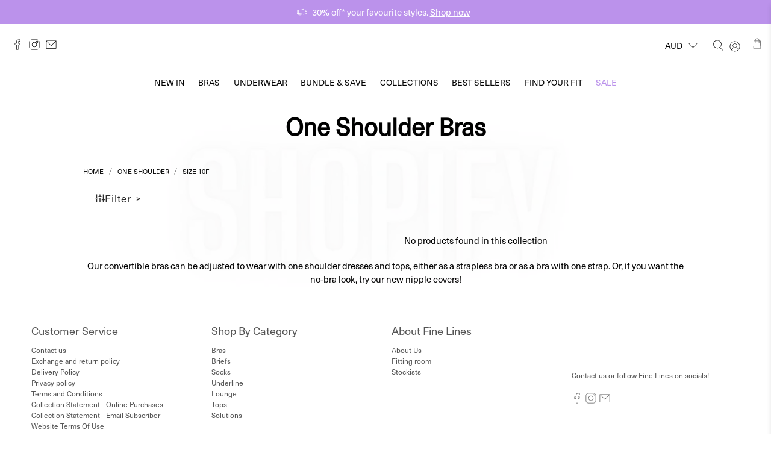

--- FILE ---
content_type: text/javascript
request_url: https://finelineslingerie.com.au/cdn/shop/t/261/assets/custom.js?v=67912802042557503981768923414
body_size: 624
content:
(function($){var myVar;$(document).ready(function(){$(".footer__menu .footer__heading").on("click",function(e){e.preventDefault(),$(this).toggleClass("active"),$(this).next("ul").slideToggle()}),$('.sizeGuideButton,a[href="#popupSizeGuide"]').magnificPopup({type:"inline",fixedBgPos:"true",callbacks:{beforeOpen:function(){$("body").addClass("no-scroll")},beforeClose:function(){$("body").removeClass("no-scroll")}}}),$(".sizeBtn.cm").on("click",function(e){e.preventDefault(),$(this).siblings(".sizeBtn.in").removeClass("active"),$(this).addClass("active"),$(this).siblings("table.cm").addClass("active"),$(this).siblings("table.in").removeClass("active")}),$(".sizeBtn.in").on("click",function(e){e.preventDefault(),$(this).siblings(".sizeBtn.cm").removeClass("active"),$(this).addClass("active"),$(this).siblings("table.in").addClass("active"),$(this).siblings("table.cm").removeClass("active")}),$(".knickersButton").on("click",function(e){$(".knickersButton").removeClass("active"),e.preventDefault(),$(this).toggleClass("active"),$(".knickersTableContainer").slideToggle(),$(".bodysuitTableContainer").slideUp(),$(".softCupTableContainer").slideUp(),$(".braTableContainer").slideUp()}),$(".bodysuitButton").on("click",function(e){e.preventDefault(),$(this).toggleClass("active"),$(".bodysuitTableContainer").slideToggle(),$(".knickersTableContainer").slideUp(),$(".softCupTableContainer").slideUp(),$(".braTableContainer").slideUp()}),$(".softCupButton").on("click",function(e){e.preventDefault(),$(this).toggleClass("active"),$(".softCupTableContainer").slideToggle(),$(".knickersTableContainer").slideUp(),$(".bodysuitTableContainer").slideUp(),$(".braTableContainer").slideUp()}),$(".braButton").on("click",function(e){e.preventDefault(),$(this).toggleClass("active"),$(".braTableContainer").slideToggle(),$(".knickersTableContainer").slideUp(),$(".bodysuitTableContainer").slideUp(),$(".softCupTableContainer").slideUp()}),$(".productCarousel .owl-carousel").owlCarousel({loop:!0,margin:30,items:4,nav:!0,responsiveClass:!0,responsive:{0:{items:2,nav:!0,dots:!1,loop:!1,margin:15},600:{items:3,nav:!1,loop:!1,dots:!0,margin:15},1e3:{items:4,nav:!0,loop:!1,dots:!0}}}),$(".editorial__slider").length>0&&($(".editorial__slider").slick({centerMode:!0,centerPadding:0,adaptiveHeight:!0,prevArrow:"<div class = 'editorial__slider-arrow editorial__slider-arrow--left'> <svg width='20px' height='38px' viewBox='0 0 20 38' version='1.1' xmlns='http://www.w3.org/2000/svg' xmlns:xlink='http://www.w3.org/1999/xlink'><g   stroke='none' stroke-width='1' fill='none' fill-rule='evenodd'><g  transform='translate(-190.000000, -326.000000)' fill='#726D75'><g  transform='translate(0.000000, 1.000000)'><path d='M205.932203,343.648649 L190.466102,327.542998 C190.155366,327.260439 190,326.914314 190,326.504608 C190,326.094902 190.155366,325.734646 190.466102,325.423833 C190.748589,325.141274 191.094631,325 191.504238,325 C191.913844,325 192.259886,325.141274 192.542373,325.423833 L209.533896,342.589069 C209.844632,342.871623 210,343.224816 210,343.648649 C210,344.072482 209.844632,344.425675 209.533896,344.708228 L192.542373,361.873464 C192.259886,362.156021 191.913844,362.297297 191.504238,362.297297 C191.094631,362.297297 190.748589,362.156021 190.466102,361.873464 C190.155366,361.590908 190,361.237717 190,360.813882 C190,360.390047 190.155366,360.036856 190.466102,359.7543 L205.932203,343.648649 Z'   transform='translate(200.000000, 343.648649) rotate(180.000000) translate(-200.000000, -343.648649) '></path></g></g></g></svg></div>",nextArrow:"<div class = 'editorial__slider-arrow editorial__slider-arrow--right'> <svg width='20px' height='38px' viewBox='0 0 20 38' version='1.1' xmlns='http://www.w3.org/2000/svg' xmlns:xlink='http://www.w3.org/1999/xlink'> <g   stroke='none' stroke-width='1' fill='none' fill-rule='evenodd'> <g  transform='translate(-1231.000000, -323.000000)' fill='#726D75'> <g  transform='translate(0.000000, 1.000000)'> <path d='M1246.9322,340.648649 L1231.4661,324.542998 C1231.15537,324.260439 1231,323.914314 1231,323.504608 C1231,323.094902 1231.15537,322.734646 1231.4661,322.423833 C1231.74859,322.141274 1232.09463,322 1232.50424,322 C1232.91384,322 1233.25989,322.141274 1233.54237,322.423833 L1250.5339,339.589069 C1250.84463,339.871623 1251,340.224816 1251,340.648649 C1251,341.072482 1250.84463,341.425675 1250.5339,341.708228 L1233.54237,358.873464 C1233.25989,359.156021 1232.91384,359.297297 1232.50424,359.297297 C1232.09463,359.297297 1231.74859,359.156021 1231.4661,358.873464 C1231.15537,358.590908 1231,358.237717 1231,357.813882 C1231,357.390047 1231.15537,357.036856 1231.4661,356.7543 L1246.9322,340.648649 Z'  ></path> </g> </g> </g> </svg></div>"}),$(".editorial__slider .editorial__excerpt").trunk8({lines:3}),$(".editorial__slider .editorial__content").matchHeight(),$(".editorial__slider .editorial__title > a").trunk8())});function initPopup(){Cookies.get("popup")=="displayed"||($(".popupLink").trigger("click"),Cookies.set("popup","displayed",{expires:7}))}})(window.jQuery);
//# sourceMappingURL=/cdn/shop/t/261/assets/custom.js.map?v=67912802042557503981768923414
